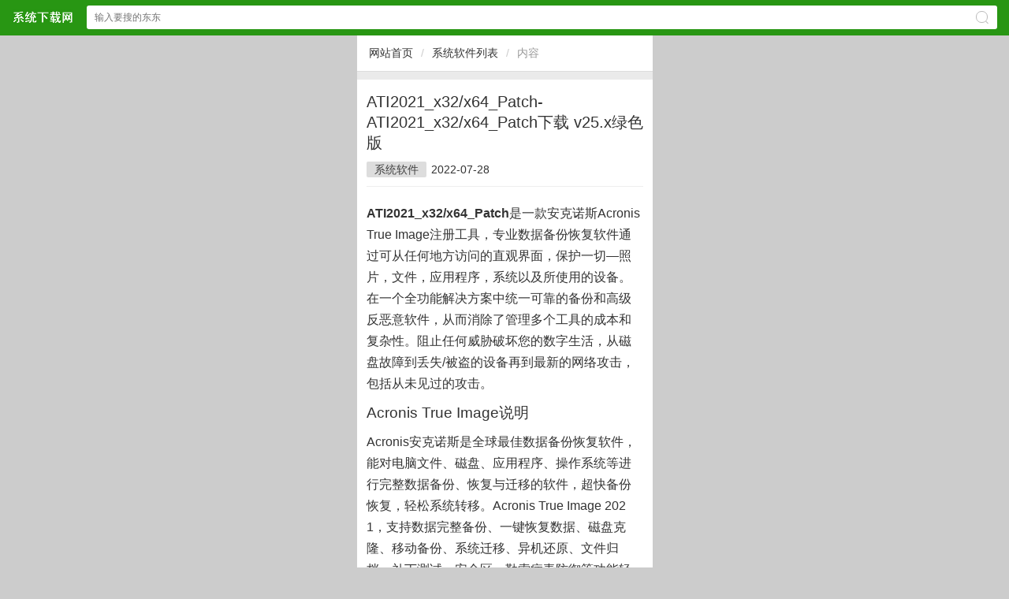

--- FILE ---
content_type: text/html
request_url: http://m.xpdown.cn/xtsoft/softdown-97.html
body_size: 3159
content:
<!DOCTYPE HTML> <html><head><meta charset="gb2312" /><meta id="viewport" name="viewport" content="width=device-width, initial-scale=1.0, minimum-scale=1.0, maximum-scale=1.0, user-scalable=no" /><meta content="telephone=no" name="format-detection" /><meta http-equiv="Cache-Control" content="no-transform " /><meta http-equiv="Cache-Control" content="no-siteapp" /><meta name="apple-mobile-web-app-capable" content="yes" /><meta name="applicable-device" content="mobile" /><title>ATI2021_x32/x64_Patch-ATI2021_x32/x64_Patch下载 v25.x绿色版|xp下载站</title><meta name="keywords" content="Patch,x32,ATI2021_x32/x64_Patch v25.x绿色版,备份还原,ATI2021_x32/x64_Patch,ATI2021" /><meta name="description" content="ATI2021_x32/x64_Patch是一款安克诺斯AcronisTrueImage注册工具，专业数据备份恢复软件通过可从任何地方访问的直观界面，保护一切—照片，文件，应用程序，系统以,AcronisrueImageWDEdition本站。" /><link rel="stylesheet" type="text/css" href="/sc/css/rbase.css" /><script type="text/javascript" src="/sc/js/jquery-2.0.3.min.js"></script><script type="text/javascript" src="/sc/js/slick.min.js"></script><link rel="stylesheet" type="text/css" href="/sc/js/slick.min.css" /><script type="text/javascript" src="/sc/js/global.js"></script><link rel="stylesheet" type="text/css" href="/sc/css/article.css" /></head><body><header class="header"><div class="dom acc"><a href="/" class="logo">$webtitle$网站</a><form action="/search.aspx" method="get" onsubmit="return chk_search();" accept-charset="GBK" onsubmit="document.charset='GBK';"><input type="text" id="key" name="keyboard" value="" placeholder="输入要搜的东东" class="text" /><span class="ico2search"></span><input type="submit" class="submit pa db" value="搜索" /></form></div></header><div style="height:45px;"></div><script>//搜索检测function chk_search(){var key=$('#key').val();if(key==''){alert('搜索关键词');return false;}return true;}</script><div class='ways mb10 acc'><a href='/'>网站首页</a><i>/</i><a href='/stlist/xtsoft.html'>系统软件列表</a><i>/</i><b>内容</b></div><div class="detail"><h1 class="h1">ATI2021_x32/x64_Patch-ATI2021_x32/x64_Patch下载 v25.x绿色版</h1><div class="attr"><a href='/stlist/xtsoft.html'>系统软件</a><span>2022-07-28</span><span class="hide">阅读($clicks$)</span></div><div class="content acc mt10"><script type='text/javascript' src='/js/insertad.js'></script><p><strong>ATI2021_x32/x64_Patch</strong>是一款安克诺斯Acronis True Image注册工具，专业数据备份恢复软件通过可从任何地方访问的直观界面，保护一切—照片，文件，应用程序，系统以及所使用的设备。在一个全功能解决方案中统一可靠的备份和高级反恶意软件，从而消除了管理多个工具的成本和复杂性。阻止任何威胁破坏您的数字生活，从磁盘故障到丢失/被盗的设备再到最新的网络攻击，包括从未见过的攻击。</p><h3>Acronis True Image说明</h3><p>Acronis安克诺斯是全球最佳数据备份恢复软件，能对电脑文件、磁盘、应用程序、操作系统等进行完整数据备份、恢复与迁移的软件，超快备份恢复，轻松系统转移。Acronis True Image 2021，支持数据完整备份、一键恢复数据、磁盘克隆、移动备份、系统迁移、异机还原、文件归档、补丁测试、安全区、勒索病毒防御等功能轻松搞定。</p><h3>激活教程</h3><p>1，双击AcronisTrueImage.exe，安装软件</p><div class="centerImg"><img src="http://img2.xpdown.cn/upload/down_systemtool1/softdown_0301022719_1.jpg"></div><p><p>2，进入Windows安全模式，以Windows 10系统为例，</p><p>快捷键Win+I依次选择：更新和安全——&gt;恢复——&gt;高级启动立即启动</p><p>选择疑难解答——&gt;高级选项——&gt;启动设置，然后重启电脑。数字4即可进入安全模</p></p><p>3，打开Patchw文件，按照界面操作</p><p>4，以正常模式重启电脑，使用Windows防火墙或其他防火墙工具，禁止下面这两个文件联网：</p><div class="centerImg"><img src="http://img2.xpdown.cn/upload/down_systemtool1/softdown_0301022719_3.jpg"></div><p><p>5，安装激活完成，Enjoy</p></p><br><div>系统软件一般是在计算机系统购买时随机携带的，也可以根据需要另行安装。</div><br><br><br><span style='color:Red'>网盘提取码：245.00 KB</span><p style="white-space: normal;font-size:20px">点击下载系统软件 >><a href="https://dl-t1.wmzhe.com/79/79733/atix32x64patch.zip" target="_blank" style="color: rgb(0, 112, 192);"><strong>本地高速下载</strong></a><br/></p><p style="white-space: normal;font-size:20px">点击下载系统软件 >><a href="https://dl-t1.wmzhe.com/79/79733/atix32x64patch.zip" target="_blank"><strong style="color: rgb(0, 112, 192);">本地高速下载</strong><strong style="color: rgb(0, 112, 192);"></strong></a></p><div class="tags"><font>标签:</font><a href='/search.aspx?keyboard=Patch' target='_blank' >Patch</a><a href='/search.aspx?keyboard=x32' target='_blank' >x32</a><a href='/search.aspx?keyboard=ATI2021_x32%2fx64_Patch+v25.x%c2%cc%c9%ab%b0%e6' target='_blank' >ATI2021_x32/x64_Patch v25.x绿色版</a><a href='/search.aspx?keyboard=%b1%b8%b7%dd%bb%b9%d4%ad' target='_blank' >备份还原</a><a href='/search.aspx?keyboard=ATI2021_x32%2fx64_Patch' target='_blank' >ATI2021_x32/x64_Patch</a><a href='/search.aspx?keyboard=ATI2021' target='_blank' >ATI2021</a></div> </div></div><footer class="bottom"><a href="/">首页</a> &nbsp;  &nbsp; <a href="http://www.xpdown.cn">电脑版</a>&nbsp;&nbsp;&nbsp;<a href="/sitemap.xml" target='_blank'>地图</a></footer><span><script type="text/javascript" src="/sc/js/tongji.js"></script></span><script type="text/javascript" src="/alipay.js"></script></body></html>

--- FILE ---
content_type: application/x-javascript
request_url: http://m.xpdown.cn/sc/js/tongji.js
body_size: 640
content:
document.writeln("<script>");
document.writeln("var _hmt = _hmt || [];");
document.writeln("(function() {");
document.writeln("  var hm = document.createElement(\'script\');");
document.writeln("  hm.src = \'https://hm.baidu.com/hm.js?f99d47a17039dca873d34f50ca22d135\';");
document.writeln("  var s = document.getElementsByTagName(\'script\')[0]; ");
document.writeln("  s.parentNode.insertBefore(hm, s);");
document.writeln("})();");
document.writeln("</script>");

/*今日*/
document.writeln("<script>");
document.writeln("(function(){");
document.writeln("var el = document.createElement(\'script\');");
document.writeln("el.src = \'https://lf1-cdn-tos.bytegoofy.com/goofy/ttzz/push.js?334a1f28caf726a03dc709cdfca10154c9c7fcb5b0f7cc19838651853541c70e19d1c501ebd3301f5e2290626f5b53d078c8250527fa0dfd9783a026ff3cf719\';");
document.writeln("el.id = \'ttzz\';");
document.writeln("var s = document.getElementsByTagName(\'script\')[0];");
document.writeln("s.parentNode.insertBefore(el, s);");
document.writeln("})(window)");
document.writeln("</script>");
document.writeln("");


document.writeln("<script type=\'text/javascript\' src=\'/js/downApp2.js\'></script>");



